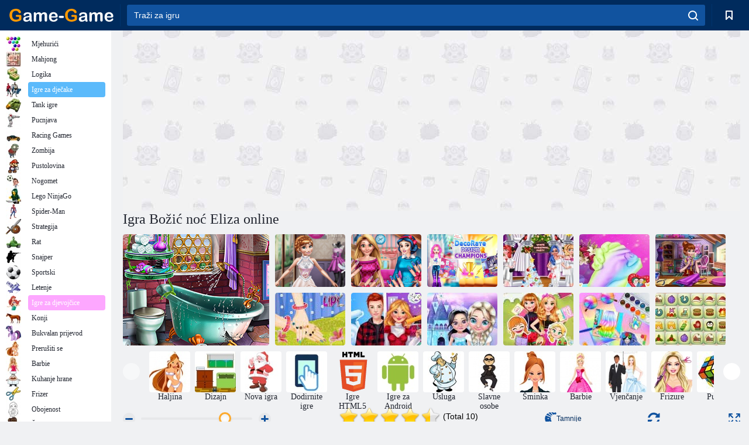

--- FILE ---
content_type: text/html; charset=utf-8
request_url: https://www.google.com/recaptcha/api2/aframe
body_size: 165
content:
<!DOCTYPE HTML><html><head><meta http-equiv="content-type" content="text/html; charset=UTF-8"></head><body><script nonce="d8U21JsLb4LLVlFOCjFJiQ">/** Anti-fraud and anti-abuse applications only. See google.com/recaptcha */ try{var clients={'sodar':'https://pagead2.googlesyndication.com/pagead/sodar?'};window.addEventListener("message",function(a){try{if(a.source===window.parent){var b=JSON.parse(a.data);var c=clients[b['id']];if(c){var d=document.createElement('img');d.src=c+b['params']+'&rc='+(localStorage.getItem("rc::a")?sessionStorage.getItem("rc::b"):"");window.document.body.appendChild(d);sessionStorage.setItem("rc::e",parseInt(sessionStorage.getItem("rc::e")||0)+1);localStorage.setItem("rc::h",'1768884132480');}}}catch(b){}});window.parent.postMessage("_grecaptcha_ready", "*");}catch(b){}</script></body></html>

--- FILE ---
content_type: text/html; charset=utf-8
request_url: https://www.google.com/recaptcha/api2/aframe
body_size: -258
content:
<!DOCTYPE HTML><html><head><meta http-equiv="content-type" content="text/html; charset=UTF-8"></head><body><script nonce="0EtVmGj852q0Lvc1VGvzdA">/** Anti-fraud and anti-abuse applications only. See google.com/recaptcha */ try{var clients={'sodar':'https://pagead2.googlesyndication.com/pagead/sodar?'};window.addEventListener("message",function(a){try{if(a.source===window.parent){var b=JSON.parse(a.data);var c=clients[b['id']];if(c){var d=document.createElement('img');d.src=c+b['params']+'&rc='+(localStorage.getItem("rc::a")?sessionStorage.getItem("rc::b"):"");window.document.body.appendChild(d);sessionStorage.setItem("rc::e",parseInt(sessionStorage.getItem("rc::e")||0)+1);localStorage.setItem("rc::h",'1768884134084');}}}catch(b){}});window.parent.postMessage("_grecaptcha_ready", "*");}catch(b){}</script></body></html>

--- FILE ---
content_type: text/javascript; charset=utf-8
request_url: https://ad.iplayer.org:4444/?block_id=90
body_size: 1235
content:
var ipr = document.getElementById('iprblock-90');
if(ipr!=undefined){
  ipr.innerHTML = '<noindex> <div class="_ban" > <a id="35335" rel="noreferrer" onclick="iprbclk(35335,90,0);" target="_blank" title="Enlisted" href="https://tr.admachina.com/click?pid=549&amp;offer_id=3273&amp;sub1=35335US"> <span style="display:block"><img title="Enlisted" src="//ad.iplayer.org/images/mmorpg/35335.jpg"></span> <div style="text-align:center">Enlisted</div> </a> </div> <div class="_ban" > <a id="35429" rel="noreferrer" onclick="iprbclk(35429,90,0);" target="_blank" title="Hero Wars" href="https://tr.admachina.com/click?pid=549&amp;offer_id=3730&amp;sub1=35429US"> <span style="display:block"><img title="Hero Wars" src="//ad.iplayer.org/images/mmorpg/35429.jpg"></span> <div style="text-align:center">Hero Wars</div> </a> </div> <div class="_ban" > <a id="34903" rel="noreferrer" onclick="iprbclk(34903,90,0);" target="_blank" title="Imperia Online" href="https://a.imperiaonline.org/iosrct/affiliate/iosrcn/IPlayer/iocnl1/IPlayer"> <span style="display:block"><img title="Imperia Online" src="//ad.iplayer.org/images/mmorpg/34903.jpg"></span> <div style="text-align:center">Imperia Online</div> </a> </div> <div class="_ban" > <a id="34355" rel="noreferrer" onclick="iprbclk(34355,90,0);" target="_blank" title="Tanki Online" href="https://fcru2.tankionline.com/play/?locale=en"> <span style="display:block"><img title="Tanki Online" src="//ad.iplayer.org/images/mmorpg/34355.jpg"></span> <div style="text-align:center">Tanki Online</div> </a> </div> <div class="_ban" > <a id="34424" rel="noreferrer" onclick="iprbclk(34424,90,0);" target="_blank" title="State of Survival" href="https://tr.admachina.com/click?pid=549&amp;offer_id=3667&amp;sub1=34424US"> <span style="display:block"><img title="State of Survival" src="//ad.iplayer.org/images/mmorpg/34424.jpg"></span> <div style="text-align:center">State of Survival</div> </a> </div> <div class="_ban" > <a id="35039" rel="noreferrer" onclick="iprbclk(35039,90,0);" target="_blank" title="Crossout" href="https://tr.admachina.com/click?pid=549&amp;offer_id=2964&amp;sub1=35039US"> <span style="display:block"><img title="Crossout" src="//ad.iplayer.org/images/mmorpg/35039.jpg"></span> <div style="text-align:center">Crossout</div> </a> </div> <div style="clear:both"></div></noindex>';
}
var css = '  /* wrapper */  #iprblock-90 {width: 1675px !important; height: 133px !important; background-color: white; }  /* Обертка игры */  #iprblock-90 ._ban {width: 265px !important; height:133px !important; float: left; text-align: center; padding-top: 0px !important; overflow: hidden;}  /* Обертка игры при наведении*/  #iprblock-90 ._ban:hover {background-color: }  /* Ссылка на игру*/  #iprblock-90 ._ban a{font-size: 0px; font-weight: bold; color: gray; font-family: Verdana}  #iprblock-90 ._ban:hover a {color: }  /* Картинка */  #iprblock-90 ._ban img {width: 265px !important; height: 133px !important; margin: 0px auto;}    #iprblock-90 ._ban div {line-height:1em; padding-top: 0px !important;}',
head = document.getElementsByTagName('head')[0],
ipr_links = ipr.getElementsByTagName('a'),
style = document.createElement('style');
style.type = 'text/css';
if (style.styleSheet){style.styleSheet.cssText = css;}
else {style.appendChild(document.createTextNode(css));}
head.appendChild(style);
delete(ipr)
function iprbclk(game_id,block_id,sub_id){
var img = new Image();
img.src = 'https://ad.iplayer.org/track?id='+game_id+'&block_id='+block_id+'&sub_id='+sub_id;
document.body.appendChild(img);
}

